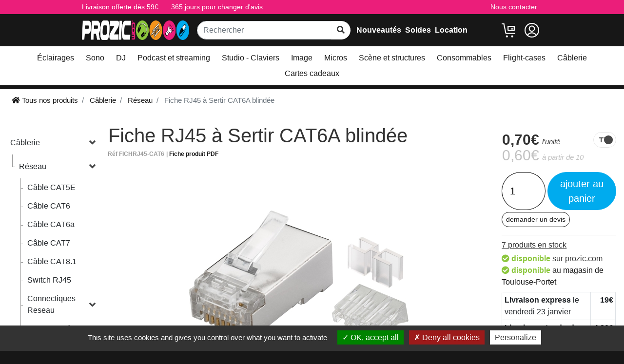

--- FILE ---
content_type: text/html; charset=UTF-8
request_url: https://www.prozic.com/www2/info_promo_FICHRJ45-CAT6_cable-connectique-reseau-informatique.html
body_size: 16091
content:

<!doctype html>
<html lang="fr" >
<head>
    <title>Fiche RJ45 à Sertir CAT6A blindée | prozic.com</title>
    

<meta charset="UTF-8" >
<link href="https://plus.google.com/+prozic" rel="publisher"/>
<link rel="canonical" href="https://www.prozic.com/www2/info_promo_FICHRJ45-CAT6_fiches-RJ45.html"/><meta property="og:image" content="https://www.prozic.com/www2/media/F/I/FICHRJ45-CAT6-558215.jpeg" /><meta name="viewport" content="width=device-width, initial-scale=1.0">
<meta http-equiv="content-type" content="text/html; charset=UTF-8"/>
<meta name="google-site-verification" content="wMkQDfkHzloMez_Cq1ZyHBbYmKyLGMZdDuv450QWn94"/>
<meta name="description" content="Prozic : Fiche RJ45 à Sertir CAT6A blindée Réseau"/>
<meta name="keywords" content=", prozic, lampe, ampoule, eclairage, Lampe ampoule, sonorisation"/>
<meta name="viewport" content="width=device-width, initial-scale=1">
<link rel="stylesheet" type="text/css" href="https://www.prozic.com/www2/skin/build/css/app.min.css?v=1.1.44"/>
<script>
    window.dataLayer = window.dataLayer || [];
</script>

<!-- Google Tag Manager -->
<script>(function (w, d, s, l, i) {
        w[l] = w[l] || [];
        w[l].push({
            'gtm.start':
                new Date().getTime(), event: 'gtm.js'
        });
        var f = d.getElementsByTagName(s)[0],
            j = d.createElement(s), dl = l != 'dataLayer' ? '&l=' + l : '';
        j.async = true;
        j.src =
            'https://www.googletagmanager.com/gtm.js?id=' + i + dl;
        f.parentNode.insertBefore(j, f);
    })(window, document, 'script', 'dataLayer', 'GTM-KJ3BK3');</script>
<!-- End Google Tag Manager -->

<script type="text/javascript" src="https://www.prozic.com/www2/skin/build/js/app.min.js?v=1.1.44"></script>

<!-- favicon -->
<!-- For iPad -->
<link rel="apple-touch-icon" type="image/png" sizes="167x167" href="https://www.prozic.com/www2/skin/img/favicon/favicon-167x167.png">
<!-- For iPhone -->
<link rel="apple-touch-icon" type="image/png" sizes="180x180" href="https://www.prozic.com/www2/skin/img/favicon/favicon-180x180.png">
<!-- For Android -->
<link rel="icon" type="image/png" sizes="48x48" href="https://www.prozic.com/www2/skin/img/favicon/favicon-48x48.png">
<link rel="icon" type="image/png" sizes="192x192" href="https://www.prozic.com/www2/skin/img/favicon/favicon-192x192.png">
<link rel="icon" type="image/svg+xml" href="https://www.prozic.com/www2/skin/img/favicon/favicon.svg">
<link rel="manifest" href="https://www.prozic.com/www2/skin/img/favicon/site.webmanifest">
<link rel="mask-icon" href="https://www.prozic.com/www2/skin/img/favicon/safari-pinned-tab.svg" color="#5bbad5">

<link rel="apple-touch-icon" sizes="128x128" href="https://www.prozic.com/www2/skin/img/favicon/favicon-shortcut.png">

<meta name="msapplication-TileColor" content="#2b5797">
<meta name="msapplication-config" content="https://www.prozic.com/www2/skin/img/favicon/browserconfig.xml">
<meta name="theme-color" content="#ffffff"><link rel="stylesheet" href="https://cdn.jsdelivr.net/npm/@alma/widgets@3.x/dist/widgets.min.css" />
    <script src="https://cdn.jsdelivr.net/npm/@alma/widgets@3.x/dist/widgets.umd.js"></script></head>
<body>

<!-- BEGIN: Google Trusted Stores -->
<script type="text/javascript">
    var gts = gts || [];

    gts.push(["id", "638002"]);
    gts.push(["badge_position", "BOTTOM_RIGHT"]);
    gts.push(["locale", "fr_FR"]);
    gts.push(["google_base_offer_id", "3660986"]);
    gts.push(["google_base_subaccount_id", "6732656"]);
    gts.push(["google_base_country", "FR"]);
    gts.push(["google_base_language", "fr"]);

    (function() {
        var gts = document.createElement("script");
        gts.type = "text/javascript";
        gts.async = true;
        gts.src = "https://www.googlecommerce.com/trustedstores/api/js";
        var s = document.getElementsByTagName("script")[0];
        s.parentNode.insertBefore(gts, s);
    })();
</script>
<!-- END: Google Trusted Stores -->

<!-- Google Tag Manager (noscript) -->
<noscript><iframe src="https://www.googletagmanager.com/ns.html?id=GTM-KJ3BK3"
                  height="0" width="0" style="display:none;visibility:hidden"></iframe></noscript>
<!-- End Google Tag Manager (noscript) -->



<div class="d-none d-md-block" style="background: #eb1e7a">
    <div class="container">
        <div class="row ">
            <div class="col-6">
                <div id="pre-header" class="mt-1 mb-1 text-light">
                    <div class="d-flex">
                        <div class="pre-header-link pr-3">
                            <a href="https://www.prozic.com/www2/conditions-de-vente.html#6">
                                Livraison offerte dès 59€
                            </a>
                        </div>
                        <div class="pre-header-link">
                            <a href="https://www.prozic.com/www2/conditions-de-vente.html#7">
                                365 jours pour changer d'avis
                            </a>
                        </div>
                    </div>
                </div>
            </div>
            <div class="col-6">
                <div id="pre-header" class="mt-1 mb-1 text-light">
                    <div class="d-flex justify-content-end">
                        <div class="pre-header-link">
                        <span onclick="contactPopup('null')" style="cursor: pointer">
                            Nous contacter
                        </span>
                        </div>
                    </div>
                </div>
            </div>
        </div>
    </div>
</div>

<div id="header" style="padding: 5px 0">
    <div class="container">
        <div class="row no-gutters d-flex align-items-center mt-lg-2 mb-lg-2 pl-2 pl-lg-0">
            <div id="menu-button" class="col-1 mr-0 d-lg-none menu-button">
                <img src="https://www.prozic.com/www2/skin/img/icons/menu.svg"
                     style="filter: invert(1)" alt="Menu" height="30px" width="30px">
            </div>

            <div class="col-5 col-lg-3 d-flex align-items-center">
                <a href="https://www.prozic.com/www2/" id="logo" class="d-none d-xl-block logo mr-3"
                   style="text-decoration: none">
                    <img alt="Prozic" height="40px" width="337px" class="lazy"
                         src="https://www.prozic.com/www2/skin/img/background/all-inline-coloured-white.png"
                    />
                </a>
                <a href="https://www.prozic.com/www2/" id="logo" class="d-xl-none logo mr-3"
                   style="text-decoration: none">
                    <img alt="Prozic" height="30px" width="120px" class="lazy"
                         src="https://www.prozic.com/www2/skin/img/background/prozic-coloured-white.png"
                    />
                </a>
            </div>

            <div class="col-4 d-none d-md-block">
                <div id="recherche-form-header" class="d-none d-lg-block" style="width: 100%">
                    <form method="get" action="https://www.prozic.com/www2/achat" class="search mb-0"
                          data-search="https://www.prozic.com/www2/achat">
                        <div class="autocomplete">
                            <div class="input-group">
                                <input id="input-search-header" class="form-control" type="text" name="recherche"
                                       placeholder="Rechercher"
                                       value=""
                                       autocomplete="off" aria-describedby="btn-search-header"/>
                                <div class="input-group-append">
                                    <button id="btn-search-header" type="submit" class="btn btn-light" aria-label="rechercher sur tout le site" name="search">
                                        <i style="color: #333" class="fas fa-search"></i>
                                    </button>
                                </div>
                            </div>

                            <div class="row no-gutters autocomplete-items w-100">
                                <div class="row no-gutters d-flex w-100">
                                    <div class="col-5 autocomplete-categories d-none"></div>
                                    <div class="col-7 autocomplete-products d-none"></div>
                                </div>
                                <div class="col-12 autocomplete-all d-none"></div>
                            </div>
                        </div>
                    </form>
                </div>
            </div>

            <div class="col-3 special-category text-left d-none d-xl-block">
                <div class="pl-3 d-flex justify-content-around">
                    <a class="mr-2" title="Nouveautés"
                       href="https://www.prozic.com/www2/commande_promo_ampoule_NOUVEAUTES_Stock%20DESC.html">Nouveautés</a>
                    <a class="mr-2" title="Promos en cours"
                       href="https://www.prozic.com/www2/commande_promo_ampoule_SOLDES_Stock%20DESC.html?discount=seasonalDiscounts">
                        Soldes</a>
                    <a href="https://location.prozic.com/" target="_blank">Location</a>
                </div>
            </div>

            <div class="col-6 col-lg-2 text-right">
                <a href="https://location.prozic.com/" target="_blank" class="d-md-none" title="Espace location">
                    <img style="filter: invert(1); height: 30px; width: 30px"
                         src="https://www.prozic.com/www2/skin/img/icons/loc-icon.svg" alt="Location"/>
                </a>
                <a id="top-cart" title="Panier" class="ml-2"
                   href="https://www.prozic.com/www2/chariot.html"
                   rel="nofollow">
                                        <img src="https://www.prozic.com/www2/skin/img/icons/shopping-cart.svg"
                         style="width: 30px; height: 30px; filter: invert(1)" alt="Panier">
                </a>

                <button class="ml-2 account_btn" data-toggle="popover" data-placement="bottom" data-html="true"
                        name="Espace client·e">
                    <img src="https://www.prozic.com/www2/skin/img/icons/user.svg" alt="Espace client·e"
                         style="width: 30px; height: 30px; filter: invert(1)">
                </button>

                <span class="ml-2 menu-button d-inline d-lg-none">
                    <img src="https://www.prozic.com/www2/skin/img/icons/magnifying-glass.svg"
                         style="height: 30px; width: 30px; filter: invert(1)" alt="Rechercher sur le site">
                </span>
            </div>
        </div>
    </div>
</div>

<div id="subnav-top" class="bg-white py-lg-2 mb-2 ">
    <div class="container-fluid mb-0">
        <div class="d-none d-lg-block" style="padding: 0 50px">
            <div class="menu d-flex justify-content-center flex-wrap">
                                    <div class="text-center" style="margin: 4px 0">
                        <a href="https://www.prozic.com/www2/commande_promo_ampoule_eclairages-et-dmx-512_Stock%20DESC.html" class="root-category" style="white-space: nowrap">
                            Éclairages                        </a>
                    </div>
                                    <div class="text-center" style="margin: 4px 0">
                        <a href="https://www.prozic.com/www2/commande_promo_ampoule_sono-et-audio_Stock%20DESC.html" class="root-category" style="white-space: nowrap">
                            Sono                        </a>
                    </div>
                                    <div class="text-center" style="margin: 4px 0">
                        <a href="https://www.prozic.com/www2/commande_promo_ampoule_materiel-dj_Stock%20DESC.html" class="root-category" style="white-space: nowrap">
                            DJ                        </a>
                    </div>
                                    <div class="text-center" style="margin: 4px 0">
                        <a href="https://www.prozic.com/www2/commande_promo_ampoule_radio-et-podcast_Stock%20DESC.html" class="root-category" style="white-space: nowrap">
                            Podcast et streaming                        </a>
                    </div>
                                    <div class="text-center" style="margin: 4px 0">
                        <a href="https://www.prozic.com/www2/commande_promo_ampoule_home-studio-mao_Stock%20DESC.html" class="root-category" style="white-space: nowrap">
                            Studio - Claviers                        </a>
                    </div>
                                    <div class="text-center" style="margin: 4px 0">
                        <a href="https://www.prozic.com/www2/commande_promo_ampoule_Video_Stock%20DESC.html" class="root-category" style="white-space: nowrap">
                            Image                        </a>
                    </div>
                                    <div class="text-center" style="margin: 4px 0">
                        <a href="https://www.prozic.com/www2/commande_promo_ampoule_System-micro_Stock%20DESC.html" class="root-category" style="white-space: nowrap">
                            Micros                        </a>
                    </div>
                                    <div class="text-center" style="margin: 4px 0">
                        <a href="https://www.prozic.com/www2/commande_promo_ampoule_scene-accssoires_Stock%20DESC.html" class="root-category" style="white-space: nowrap">
                            Scène et structures                        </a>
                    </div>
                                    <div class="text-center" style="margin: 4px 0">
                        <a href="https://www.prozic.com/www2/commande_promo_ampoule_consommables-sceniques_Stock%20DESC.html" class="root-category" style="white-space: nowrap">
                            Consommables                        </a>
                    </div>
                                    <div class="text-center" style="margin: 4px 0">
                        <a href="https://www.prozic.com/www2/commande_promo_ampoule_flight-case-et-housses_Stock%20DESC.html" class="root-category" style="white-space: nowrap">
                            Flight-cases                        </a>
                    </div>
                                    <div class="text-center" style="margin: 4px 0">
                        <a href="https://www.prozic.com/www2/commande_promo_ampoule_cables-et-connectiques_Stock%20DESC.html" class="root-category" style="white-space: nowrap">
                            Câblerie                        </a>
                    </div>
                                    <div class="text-center" style="margin: 4px 0">
                        <a href="https://www.prozic.com/www2/commande_promo_ampoule_carte-cadeau_Stock%20DESC.html" class="root-category" style="white-space: nowrap">
                            Cartes cadeaux                        </a>
                    </div>
                            </div>
        </div>
    </div>
</div>

<div id="account_pop" style="display: none">
    <div id="account_content">
        <div class="p-2">
                            <h5>Connexion à l'espace client</h5>
                <form id="loginForm" action="https://www.prozic.com/www2/espaceclient.html" method="post">
                    <div class="form-row">
                        <input class="form-control form-control-sm login" type="text" name="mail" placeholder="E-Mail">
                    </div>
                    <div class="form-row">
                        <input class="form-control form-control-sm login" type="password" name="password"
                               placeholder="Mot de passe">
                    </div>
                                            <input type="hidden" name="redirect" value="/www2/info_promo_FICHRJ45-CAT6_cable-connectique-reseau-informatique.html">
                                        <div class="form-row">
                        <button class="btn btn-primary" type="submit">OK</button>
                    </div>
                </form>
                <p class="text-center">
                    <a href="https://www.prozic.com/www2/inscription.html">Inscription</a>
                    -
                    <a href="https://www.prozic.com/www2/mot-de-pass-perdu.html">Mot de passe perdu ?</a>
                </p>
                    </div>
    </div>
</div>

<script type="text/javascript">
    $(document).ready(function () {
        $('.account_btn').popover({
            content: $('#account_pop > #account_content'),
            trigger: 'manual',
        }).on('click', function (e) {
            $(this).popover('toggle');
        });


        $('#loginForm').validate({
            rules: {
                mail: {
                    required: true,
                    email: true
                },
                password: "required"
            }, highlight: function (element) {
                $(element).closest('.control-group').removeClass('success').addClass('error');
            }, success: function (element) {
                element
                    .closest('.control-group').removeClass('error').addClass('success');
                element.remove()
            }, errorPlacement: function (error, element) {
                error.appendTo(element.parent(".controls"));
            },
            errorElement: "span",
            errorClass: 'label label-important'
        });

        $(document).on('click', function (event) {
            if ($(document).find('.popover #account_content').length > 0) {
                if (!$(event.target).closest('.popover #account_content').length && !$(event.target).closest('.account_btn').length) {
                    $('.account_btn').popover('hide');
                }
            }
        });
    });

</script>

<div class="bg-white">
    <div class="container-fluid mb-0">
                    
<nav id="ariane" aria-label="breadcrumb" class="d-none d-lg-block">
    <ol class="breadcrumb bg-white" itemscope itemtype="https://schema.org/BreadcrumbList">
        <li itemprop="itemListElement" itemscope itemtype="https://schema.org/ListItem" class="breadcrumb-item">
            <a itemprop="item" content="https://www.prozic.com/www2/"
               href="https://www.prozic.com/www2/" title="Prozic">
                <i class="fas fa-home"></i> Tous nos produits
                <meta itemprop="name" content="Accueil"/>
            </a>
            <meta itemprop="position" content="1"/>
            <ul>
                                    <li>
                        <a href="https://www.prozic.com/www2/commande_promo_ampoule_eclairages-et-dmx-512_Stock%20DESC.html"
                           title="Éclairages">
                            Éclairages                        </a>
                    </li>
                                    <li>
                        <a href="https://www.prozic.com/www2/commande_promo_ampoule_sono-et-audio_Stock%20DESC.html"
                           title="Sono">
                            Sono                        </a>
                    </li>
                                    <li>
                        <a href="https://www.prozic.com/www2/commande_promo_ampoule_materiel-dj_Stock%20DESC.html"
                           title="DJ">
                            DJ                        </a>
                    </li>
                                    <li>
                        <a href="https://www.prozic.com/www2/commande_promo_ampoule_radio-et-podcast_Stock%20DESC.html"
                           title="Podcast et streaming">
                            Podcast et streaming                        </a>
                    </li>
                                    <li>
                        <a href="https://www.prozic.com/www2/commande_promo_ampoule_home-studio-mao_Stock%20DESC.html"
                           title="Studio - Claviers">
                            Studio - Claviers                        </a>
                    </li>
                                    <li>
                        <a href="https://www.prozic.com/www2/commande_promo_ampoule_Video_Stock%20DESC.html"
                           title="Image">
                            Image                        </a>
                    </li>
                                    <li>
                        <a href="https://www.prozic.com/www2/commande_promo_ampoule_System-micro_Stock%20DESC.html"
                           title="Micros">
                            Micros                        </a>
                    </li>
                                    <li>
                        <a href="https://www.prozic.com/www2/commande_promo_ampoule_scene-accssoires_Stock%20DESC.html"
                           title="Scène et structures">
                            Scène et structures                        </a>
                    </li>
                                    <li>
                        <a href="https://www.prozic.com/www2/commande_promo_ampoule_consommables-sceniques_Stock%20DESC.html"
                           title="Consommables">
                            Consommables                        </a>
                    </li>
                                    <li>
                        <a href="https://www.prozic.com/www2/commande_promo_ampoule_flight-case-et-housses_Stock%20DESC.html"
                           title="Flight-cases">
                            Flight-cases                        </a>
                    </li>
                                    <li>
                        <a href="https://www.prozic.com/www2/commande_promo_ampoule_cables-et-connectiques_Stock%20DESC.html"
                           title="Câblerie">
                            Câblerie                        </a>
                    </li>
                                    <li>
                        <a href="https://www.prozic.com/www2/commande_promo_ampoule_carte-cadeau_Stock%20DESC.html"
                           title="Cartes cadeaux">
                            Cartes cadeaux                        </a>
                    </li>
                            </ul>
        </li>

                                    <li itemprop="itemListElement" itemscope itemtype="https://schema.org/ListItem"
                    class="breadcrumb-item">
                    <a itemprop="item" content="https://www.prozic.com/www2/commande_promo_ampoule_cables-et-connectiques_Stock%20DESC.html"
                       href="https://www.prozic.com/www2/commande_promo_ampoule_cables-et-connectiques_Stock%20DESC.html"
                       title="Câblerie">
                        <span itemprop="name">Câblerie</span>
                    </a>
                    <meta itemprop="position" content="2"/>
                    <ul>
                                                    <li>
                                <a href="https://www.prozic.com/www2/commande_promo_ampoule_cable-connectique-audio_Stock%20DESC.html"
                                   title="Audio">
                                    Audio                                </a>
                            </li>
                                                    <li>
                                <a href="https://www.prozic.com/www2/commande_promo_ampoule_cable-connectiques-eclairage_Stock%20DESC.html"
                                   title="Eclairage">
                                    Eclairage                                </a>
                            </li>
                                                    <li>
                                <a href="https://www.prozic.com/www2/commande_promo_ampoule_cable-connectique-video_Stock%20DESC.html"
                                   title="Video">
                                    Video                                </a>
                            </li>
                                                    <li>
                                <a href="https://www.prozic.com/www2/commande_promo_ampoule_cable-connectique-reseau-informatique_Stock%20DESC.html"
                                   title="Réseau">
                                    Réseau                                </a>
                            </li>
                                                    <li>
                                <a href="https://www.prozic.com/www2/commande_promo_ampoule_cable-connectique-informatique_Stock%20DESC.html"
                                   title="Informatique">
                                    Informatique                                </a>
                            </li>
                                                    <li>
                                <a href="https://www.prozic.com/www2/commande_promo_ampoule_cable-connectique-alim_Stock%20DESC.html"
                                   title="Alimentation">
                                    Alimentation                                </a>
                            </li>
                                                    <li>
                                <a href="https://www.prozic.com/www2/commande_promo_ampoule_passage-cables_Stock%20DESC.html"
                                   title="Passage câbles">
                                    Passage câbles                                </a>
                            </li>
                                                    <li>
                                <a href="https://www.prozic.com/www2/commande_promo_ampoule_tourets_Stock%20DESC.html"
                                   title="Tourets">
                                    Tourets                                </a>
                            </li>
                                                    <li>
                                <a href="https://www.prozic.com/www2/commande_promo_ampoule_Testeur-de-Cables_Stock%20DESC.html"
                                   title="Testeur de Cables">
                                    Testeur de Cables                                </a>
                            </li>
                                                    <li>
                                <a href="https://www.prozic.com/www2/commande_promo_ampoule_cable-connectique-accessoire_Stock%20DESC.html"
                                   title="Accessoire Cablage">
                                    Accessoire Cablage                                </a>
                            </li>
                                                    <li>
                                <a href="https://www.prozic.com/www2/commande_promo_ampoule_colliers-et-attaches_Stock%20DESC.html"
                                   title="Colliers et attaches">
                                    Colliers et attaches                                </a>
                            </li>
                                                    <li>
                                <a href="https://www.prozic.com/www2/commande_promo_ampoule_neutrik_Stock%20DESC.html"
                                   title="Neutrik">
                                    Neutrik                                </a>
                            </li>
                                            </ul>
                </li>
                            <li itemprop="itemListElement" itemscope itemtype="https://schema.org/ListItem"
                    class="breadcrumb-item">
                    <a itemprop="item" content="https://www.prozic.com/www2/commande_promo_ampoule_cable-connectique-reseau-informatique_Stock%20DESC.html"
                       href="https://www.prozic.com/www2/commande_promo_ampoule_cable-connectique-reseau-informatique_Stock%20DESC.html"
                       title="Réseau">
                        <span itemprop="name">Réseau</span>
                    </a>
                    <meta itemprop="position" content="3"/>
                    <ul>
                                                    <li>
                                <a href="https://www.prozic.com/www2/commande_promo_ampoule_cable-rj45-cat5e_Stock%20DESC.html"
                                   title="Câble CAT5E">
                                    Câble CAT5E                                </a>
                            </li>
                                                    <li>
                                <a href="https://www.prozic.com/www2/commande_promo_ampoule_cables-RJ45-CAT6_Stock%20DESC.html"
                                   title="Câble CAT6">
                                    Câble CAT6                                </a>
                            </li>
                                                    <li>
                                <a href="https://www.prozic.com/www2/commande_promo_ampoule_cables-cat6a_Stock%20DESC.html"
                                   title="Câble CAT6a">
                                    Câble CAT6a                                </a>
                            </li>
                                                    <li>
                                <a href="https://www.prozic.com/www2/commande_promo_ampoule_cables-cat7_Stock%20DESC.html"
                                   title="Câble CAT7">
                                    Câble CAT7                                </a>
                            </li>
                                                    <li>
                                <a href="https://www.prozic.com/www2/commande_promo_ampoule_Cables-cat81_Stock%20DESC.html"
                                   title="Câble CAT8.1">
                                    Câble CAT8.1                                </a>
                            </li>
                                                    <li>
                                <a href="https://www.prozic.com/www2/commande_promo_ampoule_switch-RJ45_Stock%20DESC.html"
                                   title="Switch RJ45">
                                    Switch RJ45                                </a>
                            </li>
                                                    <li>
                                <a href="https://www.prozic.com/www2/commande_promo_ampoule_Connectiques-Reseau_Stock%20DESC.html"
                                   title="Connectiques Reseau">
                                    Connectiques Reseau                                </a>
                            </li>
                                                    <li>
                                <a href="https://www.prozic.com/www2/commande_promo_ampoule_cables-ethercon_Stock%20DESC.html"
                                   title="Ethercon">
                                    Ethercon                                </a>
                            </li>
                                                    <li>
                                <a href="https://www.prozic.com/www2/commande_promo_ampoule_Cable-Metre-reseau_Stock%20DESC.html"
                                   title="Cable au Mètre Reseau">
                                    Cable au Mètre Reseau                                </a>
                            </li>
                                            </ul>
                </li>
            
            <li itemprop="itemListElement" itemscope itemtype="https://schema.org/ListItem"
                class="breadcrumb-item active" aria-current="page">
                <span itemprop="name">Fiche RJ45 à Sertir CAT6A blindée</span>
                <meta itemprop="position" content="4"/>
            </li>
            </ol>
</nav>        
        <div class="row pt-lg-2">
            <div class="col-2">
                <div id="col-left" class="p-0">
    <div id="boutique" class="bg-white mb-lg-3"
    >
    <div id="recherche-form" class="d-lg-none px-3">
        <form method="get" action="https://www.prozic.com/www2/achat" class="search"
              data-search="https://www.prozic.com/www2/achat">
            <div class="autocomplete">
                <div class="input-group">
                    <input id="input-search" class="form-control" type="text" name="recherche"
                           placeholder="Rechercher"
                           autocomplete="off"/>
                    <div class="input-group-append">
                        <button id="btn-search" type="submit" class="btn btn-dark" name="search"><i
                                    class="fas fa-search"></i>
                        </button>
                    </div>
                </div>
                <div class="autocomplete-items">
                    <div class="row autocomplete-flex">
                        <div class="col-12 col-md-5 autocomplete-categories d-none"></div>
                        <div class="col-12 col-md-7 autocomplete-products d-none"></div>
                    </div>
                    <div class="row no-gutters autocomplete-all d-none"></div>
                </div>
            </div>
        </form>
    </div>

    <div class="accordion" id="accordion-facets">
                    <hr class="d-lg-none"/>

            <div class="d-lg-none">
                <a class="btn" href="https://www.prozic.com/www2/">Accueil <i class="fas fa-home"></i></a>
            </div>

            
            <div class="pl-3 pl-lg-0">
                                                                                    
<div class="accordion">
    <div class="d-flex justify-content-between align-items-center position-relative first-child has-children">
                <a class="btn" href="https://www.prozic.com/www2/commande_promo_ampoule_cables-et-connectiques_Stock%20DESC.html">Câblerie</a>

                    <button class="btn collapsed" type="button" data-toggle="collapse" aria-expanded="true"
                    data-target="#acc--Câblerie"
                    aria-controls="acc--Câblerie">
            </button>
            </div>

    <div class="collapse show" data-parent="" id="acc--Câblerie">
        <div class="accordion">
                            
                
<div class="accordion">
    <div class="d-flex justify-content-between align-items-center position-relative sub-category has-children">
                    <div class="half-border"></div>
            <p class="m-0 dash">-</p>
                <a class="btn" href="https://www.prozic.com/www2/commande_promo_ampoule_cable-connectique-reseau-informatique_Stock%20DESC.html">Réseau</a>

                    <button class="btn collapsed" type="button" data-toggle="collapse" aria-expanded="true"
                    data-target="#acc--Réseau"
                    aria-controls="acc--Réseau">
            </button>
            </div>

    <div class="collapse show" data-parent="" id="acc--Réseau">
        <div class="accordion">
                            
                                    <div class="accordion" id="accordion-facets">
                                                                            
    <div class="sub-category">
                    <div class="half-border"></div>
            <p class="m-0 dash">-</p>
                <a class="btn" title="Câble CAT5E" href="https://www.prozic.com/www2/commande_promo_ampoule_cable-rj45-cat5e_Stock%20DESC.html">Câble CAT5E</a>
    </div>
                                                    
    <div class="sub-category">
                    <div class="half-border"></div>
            <p class="m-0 dash">-</p>
                <a class="btn" title="Câble CAT6" href="https://www.prozic.com/www2/commande_promo_ampoule_cables-RJ45-CAT6_Stock%20DESC.html">Câble CAT6</a>
    </div>
                                                    
    <div class="sub-category">
                    <div class="half-border"></div>
            <p class="m-0 dash">-</p>
                <a class="btn" title="Câble CAT6a" href="https://www.prozic.com/www2/commande_promo_ampoule_cables-cat6a_Stock%20DESC.html">Câble CAT6a</a>
    </div>
                                                    
    <div class="sub-category">
                    <div class="half-border"></div>
            <p class="m-0 dash">-</p>
                <a class="btn" title="Câble CAT7" href="https://www.prozic.com/www2/commande_promo_ampoule_cables-cat7_Stock%20DESC.html">Câble CAT7</a>
    </div>
                                                    
    <div class="sub-category">
                    <div class="half-border"></div>
            <p class="m-0 dash">-</p>
                <a class="btn" title="Câble CAT8.1" href="https://www.prozic.com/www2/commande_promo_ampoule_Cables-cat81_Stock%20DESC.html">Câble CAT8.1</a>
    </div>
                                                    
    <div class="sub-category">
                    <div class="half-border"></div>
            <p class="m-0 dash">-</p>
                <a class="btn" title="Switch RJ45" href="https://www.prozic.com/www2/commande_promo_ampoule_switch-RJ45_Stock%20DESC.html">Switch RJ45</a>
    </div>
                                                    
    <div class="sub-category has-children">
                    <div class="half-border"></div>
            <p class="m-0 dash">-</p>
                <a class="btn" href="https://www.prozic.com/www2/commande_promo_ampoule_Connectiques-Reseau_Stock%20DESC.html">Connectiques Reseau</a>

        <button data-target="#acc-ConnectiquesReseau" type="button" data-toggle="collapse" aria-expanded="false"
                class="btn collapsed load-sub-categories" data-id="1639"
                aria-controls="acc-ConnectiquesReseau" style="max-width: 10%">
        </button>
    </div>
    <div class="collapse" id="acc-ConnectiquesReseau"></div>
                                                    
    <div class="sub-category">
                    <div class="half-border"></div>
            <p class="m-0 dash">-</p>
                <a class="btn" title="Cable au Mètre Reseau" href="https://www.prozic.com/www2/commande_promo_ampoule_Cable-Metre-reseau_Stock%20DESC.html">Cable au Mètre Reseau</a>
    </div>
                                                    
    <div class="sub-category">
                    <div class="half-border"></div>
            <p class="m-0 dash">-</p>
                <a class="btn" title="Ethercon" href="https://www.prozic.com/www2/commande_promo_ampoule_cables-ethercon_Stock%20DESC.html">Ethercon</a>
    </div>
                                            </div>
                                    </div>
    </div>
</div>                    </div>
    </div>
</div>                                                </div>
            </div>

    
    <div class="d-lg-none text-center mb-3">
        <hr>
        <button class="btn" onclick="contactPopup('null')">
            <i class="fas fa-phone" style="color: #333; font-size: 2.5em"></i>
        </button>
        <a class="btn" target="_blank" href="https://www.facebook.com/pages/Prozic/104361786292884">
            <i class="fab fa-facebook-f fa-3x" style="color: #3c64a6"></i>
        </a>
        <a class="btn" target="_blank" href="https://www.instagram.com/prozic_shop/">
            <i class="fab fa-instagram fa-3x" style="color: #e70069"></i>
        </a>
    </div>
</div></div>            </div>

            <div class="col-12 col-lg-10">
                
<input type="hidden" name="stock" value="7">
<input type="hidden" name="url" value="cable-connectique-reseau-informatique"/>
<input type="hidden" name="productID" value="23603"/>
<input type="hidden" name="produit_customer_taxe" value="TTC">

<style>
    @media (max-width: 991px) {
        #product .slider-for {
            height: 180px;
        }

        #product img.product-image {
            max-width: 180px;
        }
    }
</style>

<script>
    var prixQte = {};
</script>

<script>
    dataLayer.push({ecommerce: null});  // Clear the previous ecommerce object.
    dataLayer.push({
        event: "view_item",
        ecommerce: {
            currency: "EUR",
            value: 0.7,
            items: [
                {
                    item_id: "FICHRJ45-CAT6",
                    item_name: "",
                    price: 0.7,
                    quantity: 1,
                }
            ]
        }
    });
</script>

    <script>
        prixQte[1] = 0.58;
    </script>
    <script>
        prixQte[10] = 0.5;
    </script>

<div id="product">
    <div class="d-md-none mb-1 ">
        
    <a class="btn p-0" title="Réseau"
       href="https://www.prozic.com/www2/commande_promo_ampoule_cable-connectique-reseau-informatique_Stock%20DESC.html">
        <i class="fas fa-caret-left"></i> <strong>Réseau</strong>
    </a>
    </div>

    <div class="row">
        <div class="col-lg-8 col-xl-9">
            <div class="h-100 pb-3">
                
<table class="w-100">
    <tr>
        <td class="align-top">
            <h1 style="margin: 0">Fiche RJ45 à Sertir CAT6A blindée</h1>
        </td>
        <td class="align-top">
                    </td>
    </tr>
</table>


<span class="ref">FICHRJ45-CAT6</span>
<span style="font-size: .75rem; font-weight: 600; opacity: .5;"> | </span>
<a class="small" style="font-size: .75rem; font-weight: 600;" rel="nofollow" target="_blank"
   title="Voir la fiche produit au format PDF"
   href="https://www.prozic.com/www2/produits/pdf/FICHRJ45-CAT6">
    Fiche produit PDF
</a>
                
<style>
    .h-100:not(:first-child), .slider-cell:not(:first-child) {
        display: none;
    }

    @media screen and (max-width: 991px) {
        .slider-for {
            height: 180px;
        }
        .slider-cell > div {
            height: 100px;
        }
        .product-image {
            min-width: 50px;
            min-height: 50px;
        }
    }

    @media screen and (min-width: 992px) {
        .slider-for {
            height: 450px;
        }
        .slider-cell > div {
            height: 180px;
        }
        .product-image {
            min-width: 50px;
            min-height: 50px;
        }
    }
</style>

<div class="position-relative">
    <div class="bg-white p-3 mb-0 mb-lg-3">
        <div class="slider-for d-flex align-items-center">
                                        <div class="h-100">
                    <a class="thumbnail p-0" rel="ligthbox" data-fancybox="gallery"
                       title="Image principale du produit Fiche RJ45 à Sertir CAT6A blindée"
                       href="https://www.prozic.com/www2/media/F/I/FICHRJ45-CAT6-558215.jpeg">
                                                    <img class="img-pr product-image"
                                 src="https://www.prozic.com/www2/var/cache/450x450/F/I/FICHRJ45-CAT6-558215.jpeg"
                                 srcset="https://www.prozic.com/www2/var/cache/180x180/F/I/FICHRJ45-CAT6-558215.jpeg 180w,
                                 https://www.prozic.com/www2/var/cache/450x450/F/I/FICHRJ45-CAT6-558215.jpeg 450w"
                                 sizes="(max-width: 991px) 180px, 450px"
                                 alt="Image principale du produit Fiche RJ45 à Sertir CAT6A blindée"
                                 decoding="async"
                            />
                                            </a>
                </div>
                            <div class="h-100">
                    <a class="thumbnail p-0" rel="ligthbox" data-fancybox="gallery"
                       title="Image secondaire du produit Fiche RJ45 à Sertir CAT6A blindée"
                       href="https://www.prozic.com/www2/media/F/I/FICHRJ45-CAT6-558216.jpeg">
                                                    <img class="img-pr product-image"
                                 src="https://www.prozic.com/www2/var/cache/450x450/F/I/FICHRJ45-CAT6-558216.jpeg"
                                 srcset="https://www.prozic.com/www2/var/cache/180x180/F/I/FICHRJ45-CAT6-558216.jpeg 180w,
                                 https://www.prozic.com/www2/var/cache/450x450/F/I/FICHRJ45-CAT6-558216.jpeg 450w"
                                 sizes="(max-width: 991px) 180px, 450px"
                                 alt="Image secondaire du produit Fiche RJ45 à Sertir CAT6A blindée"
                                 decoding="async"
                            />
                                            </a>
                </div>
            
                    </div>
    </div>

    <div class="py-0 px-4 mb-0 mb-lg-3">
                    <div class="slider-nav">
                                    <div class="slider-cell">
                        <div class="d-flex align-items-center">
                                                            <img style="margin: 0 auto;"
                                     src="https://www.prozic.com/www2/var/cache/180x180/F/I/FICHRJ45-CAT6-558215.jpeg"
                                     alt="Fiche RJ45 à Sertir CAT6A blindée"
                                />
                                                    </div>
                    </div>
                                    <div class="slider-cell">
                        <div class="d-flex align-items-center">
                                                            <img style="margin: 0 auto;"
                                     src="https://www.prozic.com/www2/var/cache/180x180/F/I/FICHRJ45-CAT6-558216.jpeg"
                                     alt="Fiche RJ45 à Sertir CAT6A blindée"
                                />
                                                    </div>
                    </div>
                
                            </div>
        
            </div>
</div>
                            </div>
        </div>

        <div class="col-lg-4 col-xl-3">
            <div class="h-100 pb-3 pb-lg-0">
                <div class="h-100 section">
                                            
<div class="row">
    <div id="product-prices" class="col">
        <div class="nav nav-tabs d-none">
            <a id="nav-ht-tab"
               class="nav-item nav-link "
               type="button" data-toggle="tab" href="#product-prices-ht"
               aria-controls="product-prices-ht"
               aria-selected="true"
            >
                Prix HT
            </a>
            <a id="nav-ttc-tab"
               class="nav-item nav-link "
               type="button" data-toggle="tab" href="#product-prices-ttc"
               aria-controls="product-prices-ttc"
               aria-selected="true"
            >
                Prix TTC
            </a>
        </div>
        <div class="tab-content">
            <div id="product-prices-ht" role="tabpanel" aria-labelledby="nav-ht-tab"
                 class="tab-pane fade pt-2 pb-2 ">
                                                            <table class="main-prices">
                                                            <tr id="qteHT1">
                                    <td class="price text-right active d-flex align-items-baseline ">
                                                                                    0,58€
                                        
                                                                            </td>

                                                                            <td class="description text-left align-bottom">
                                            <i>
                                                <span>&nbsp;l'unité</span>
                                            </i>
                                        </td>
                                                                    </tr>
                                                            <tr id="qteHT10">
                                    <td class="price text-right inactive d-flex align-items-baseline ">
                                                                                    0,50€
                                        
                                                                            </td>

                                                                            <td class="description text-left align-bottom">
                                            <i>
                                                <span>&nbsp;à partir de </span>
                                                <span class="seuil">10</span>
                                            </i>
                                        </td>
                                                                    </tr>
                                                    </table>
                                                </div>
            <div id="product-prices-ttc" role="tabpanel"
                 aria-labelledby="nav-ttc-tab"
                 class="tab-pane fade pt-2 pb-2 show active"
            >
                                                            <table class="main-prices" style="vertical-align: bottom">
                                                            <tr id="qteTTC1">
                                    <td class="price text-right active d-flex align-items-baseline">
                                                                                    0,70€
                                        
                                                                            </td>

                                                                            <td class="description text-left align-bottom">
                                            <i>
                                                <span>&nbsp;l'unité</span>
                                            </i>
                                        </td>
                                                                    </tr>
                                                            <tr id="qteTTC10">
                                    <td class="price text-right inactive d-flex align-items-baseline">
                                                                                    0,60€
                                        
                                                                            </td>

                                                                            <td class="description text-left align-bottom">
                                            <i>
                                                <span>&nbsp;à partir de </span>
                                                <span class="seuil">10</span>
                                            </i>
                                        </td>
                                                                    </tr>
                                                    </table>
                                                </div>
        </div>
    </div>

    <div class="col-3 py-2">
        <div class="d-flex justify-content-end">
            <div class="onoffswitch">
                <input type="checkbox" name="onoffswitch" class="onoffswitch-checkbox"
                       id="myonoffswitch"
                    checked>
                <label class="onoffswitch-label" for="myonoffswitch">
                    <span class="onoffswitch-inner"></span>
                    <span class="onoffswitch-switch"></span>
                </label>
            </div>
        </div>
    </div>
</div>

<script>
    $('#myonoffswitch').on('change', function () {
        if ($(this)[0].checked) {
            $('#nav-ttc-tab').tab('show');
        } else {
            $('#nav-ht-tab').tab('show');
        }
    })
</script>
                        <div style="margin-left: -8px; margin-bottom: 10px">
                                                            <div class="mb-2" id="alma-widget"></div>                                <script type="application/javascript">
    ;(function () {
        var widgets = Alma.Widgets.initialize('merchant_11mYWq7qXmPlA3ySUeCiiY6EIicN163R9V', Alma.ApiMode.LIVE)
        widgets.add(Alma.Widgets.PaymentPlans, {
            container: '#alma-widget',
            purchaseAmount: 70,
            locale: 'fr',
            hideIfNotEligible: true,
            // hideBorder: true,
            monochrome: false,
        })
    })()

    $('body').on('click', '.launch-alma-popup', function () {
        $('#alma-widget .alma-payment-plans-container').click()
    })
</script>
                                                                                                                    </div>
                    
                                            <div class="d-none d-lg-block">
                            
<form id="achat-form" action="https://www.prozic.com/www2/chariot.html" method="post">
    <input id="discount-price" type="hidden" value=""/>

            <div class="d-flex mb-1">
            <input name="quantite" class="quantite btn-lg mr-1" type="number" min="1" value="1"
                   id="qte_23603"
                   style="width: 90px; border-width: 1px; border-color: #171717"/>
            <button class="btn btn-lg btn-primary" form="achat-form"
                    onclick="addPanierPageAccueil(23603, ''); return false">
                <span class="d-none d-md-inline">ajouter au panier</span>
                <span class="d-md-none">au panier !</span>
            </button>
        </div>

        <button class="btn btn-sm btn-outline-secondary"
                onclick="addPanierPageAccueil(23603, ''); return false">
            <span class="d-none d-md-inline">demander un devis</span>
            <span class="d-md-none">Au devis !</span>
        </button>
    </form>

    <p id="stockOK" class="bg-warning mt-2" style="border-radius: 5px"></p>
                        </div>

                        <hr class="d-none d-lg-block mb-2">
                    
                    
    <div>
                    <p class="mb-1">
            <span style="text-decoration: underline">
            7&nbsp;produits            en stock</span>
            </p>
            <div id="affichageStockOK">
                <p class="m-0">
                    <b class="text-success"><i class="fas fa-check-circle"></i>&nbsp;disponible</b>
                    sur prozic.com<br>
                    <b class="text-success"><i class="fas fa-check-circle"></i>&nbsp;disponible</b>
                    au <a href="https://www.prozic.com/www2/magasin.html">magasin de Toulouse-Portet</a>
                </p>
            </div>

            <div id="affichageStockDelais" class="d-none">
                <p class="m-0">
                    <b class="text-warning"><i class="fas fa-exclamation-circle"></i>&nbsp;délais</b>
                    sur prozic.com<br>
                    <b class="text-warning"><i class="fas fa-exclamation-circle"></i>&nbsp;délais</b>
                    au <a href="https://www.prozic.com/www2/magasin.html">magasin de Toulouse-Portet</a>
                </p>
            </div>

                            <div class="card table-responsive mt-2">
                    <table class="table table-sm w-100 table-bordered mb-0">
                        <tr>
                            <td><b>Livraison express</b> le vendredi 23 janvier</td>
                            <td class="text-right"><b>
                                    19€</b></td>
                        </tr>
                        <tr>
                            <td><b>Livraison standard</b> entre le lundi 26 janvier et le mardi 27 janvier</td>
                            <td class="text-right">
                                <b>4,80€</b>
                            </td>
                        </tr>
                    </table>
                </div>
                                </div>

    <div>
            </div>


                    
                    <div class="mt-3 p-1" style="border-radius: 5px; border: 1px solid rgba(0,0,0,.1)">
                        <table>
                            <tr>
                                <td class="pb-1 pb-md-2 text-center"><i class="fas fa-lock"></i></td>
                                <td class="pb-1 pb-md-2">Paiement sécurisé</td>
                            </tr>
                            <tr>
                                <td class="pb-1 pb-md-2 text-center"><i class="fas fa-sync"></i></td>
                                <td class="pb-1 pb-md-2">
                                    <a href="https://www.prozic.com/www2/conditions-de-vente.html#7">
                                        365 jours pour changer d'avis
                                    </a>
                                </td>
                            </tr>
                                                                <tr class="launch-alma-popup" style="cursor: pointer">
        <td class="pb-1 pb-md-2 text-center">
            <img height="17px" width="auto" class="mb-1" alt="logo alma"
                 src="https://www.prozic.com/www2/skin/img/icons/alma-small.svg"/>
        </td>
        <td class="pb-1 pb-md-2"> Payez en 2, 3 ou 4 fois
            <span id="safedebit-message" class="d-inline"> dès 50€ </span>
            avec Alma
        </td>
    </tr>
                                                                                        <tr>
                                <td class="text-center"><i class="fas fa-truck"></i></td>
                                <td>Livraison offerte dès 59€ d'achats</td>
                            </tr>
                        </table>
                    </div>

                    <div class="p-1 mt-3" style="border-radius: 5px; border: 1px solid rgba(0,0,0,.1)">
                        <div>
                            <img src="https://www.prozic.com/www2/skin/img/payment-methods/cb.svg" height="15px" width="22px"
                                 alt="logo cb"/>
                            <img src="https://www.prozic.com/www2/skin/img/payment-methods/visa.svg" height="15px" width="46px"
                                 alt="logo visa"/>
                            <img src="https://www.prozic.com/www2/skin/img/payment-methods/mastercard.svg" height="15px"
                                 width="24px" alt="logo mastercard"/>
                            <img src="https://www.prozic.com/www2/skin/img/payment-methods/paypal.png" height="15px"
                                 width="58px" alt="logo paypal"/>
                        </div>
                        <div>
                            <img src="https://www.prozic.com/www2/skin/img/payment-methods/marianne.svg" height="15px"
                                 width="41px" alt="logo mandats administratifs chorus"/>
                            Mandats administratifs acceptés
                        </div>
                    </div>

                    <a href="#" class="btn p-1 mt-2" onclick="contactPopup('23603') ">
                        <i class="far fa-question-circle"></i>&nbsp;&nbsp;Besoin de nous poser une question ?
                    </a>
                </div>
            </div>
        </div>
    </div>

    <div class="row">
        <div class="col-12">
            
                            <div id="produits-choisis" class="mb-3">
                    
<h2>Nos clients ont aussi choisi</h2>
<div class="list-product-thumbnail row bg-light px-2">
                
<div class="product-thumbnail-container my-1 col-6 col-sm-6 col-md-4 col-lg-3 col-xxl-2">
    <div class="product-thumbnail bg-white" >
        <span class="d-none "></span>

        <div class="product-informations">
            <span class="ref pl-2">CBL-CAT6SFTP-100M</span>

            <a href="https://www.prozic.com/www2/info_promo_CBL-CAT6SFTP-100M_Cable-Metre-reseau.html"
               title="Cable CAT6 S/FTP bobine de 100m gris">
                <div class="product-imgs d-flex align-items-center justify-content-center">
                                            <img class="product-img lazy"
                             src=""
                             data-src="https://www.prozic.com/www2/var/cache/230x230/C/B/CBL-CAT6SFTP-100M-558217.jpeg"
                             alt="Cable CAT6 S/FTP bobine de 100m gris"/>
                    
                                    </div>

                <div class="main-informations mt-2">
                    <h3>
                        Cable CAT6 S/FTP bobine de 100m gris                    </h3>

                    
                    <b class="stock text-success">en stock</b>
                </div>
            </a>
        </div>
                    <div class="all-informations mb-2">
                                                                            
                    

                                                                                                    <table class="all-prices">
                                                                                                                                                                                                                    <tr class="prices">
                                        <td class="price text-right ">
                                                                                            79,20€
                                                                                    </td>

                                                                            </tr>
                                                            </table>
                                                                                        </div>
            </div>
</div>            
<div class="product-thumbnail-container my-1 col-6 col-sm-6 col-md-4 col-lg-3 col-xxl-2">
    <div class="product-thumbnail bg-white" >
        <span class="d-none "></span>

        <div class="product-informations">
            <span class="ref pl-2">MANCHONRJ45</span>

            <a href="https://www.prozic.com/www2/info_promo_MANCHONRJ45_fiches-RJ45.html"
               title="MANCHON RJ45 SOUPLE POUR FICHE MODULAIRE NOIR">
                <div class="product-imgs d-flex align-items-center justify-content-center">
                                            <img class="product-img lazy"
                             src=""
                             data-src="https://www.prozic.com/www2/var/cache/230x230/M/A/MANCHONRJ45-28622.jpg"
                             alt="MANCHON RJ45 SOUPLE POUR FICHE MODULAIRE NOIR"/>
                    
                                    </div>

                <div class="main-informations mt-2">
                    <h3>
                        MANCHON RJ45 SOUPLE POUR FICHE MODULAIRE NOIR                    </h3>

                    
                    <b class="stock text-success">en stock</b>
                </div>
            </a>
        </div>
                    <div class="all-informations mb-2">
                                                                            
                    

                                                                                                    <table class="all-prices">
                                                                                                                                        <tr class="prices">
                                        <td class="price text-right inactive">
                                                                                            0,60€
                                                                                    </td>

                                                                                    <td class="description">
                                                                                                     par
                                                    <span class="seuil">10</span>
                                                                                            </td>
                                                                            </tr>
                                                                                                        <tr class="prices">
                                        <td class="price text-right inactive">
                                                                                            1,10€
                                                                                    </td>

                                                                                    <td class="description">
                                                                                                     par
                                                    <span class="seuil">4</span>
                                                                                            </td>
                                                                            </tr>
                                                                                                                                                                                    <tr class="prices">
                                        <td class="price text-right ">
                                                                                            1,70€
                                                                                    </td>

                                                                                    <td class="description">
                                                                                                     l'unité
                                                    <span class="d-none seuil">1</span>
                                                                                            </td>
                                                                            </tr>
                                                            </table>
                                                                                        </div>
            </div>
</div>            
<div class="product-thumbnail-container my-1 col-6 col-sm-6 col-md-4 col-lg-3 col-xxl-2">
    <div class="product-thumbnail bg-white" >
        <span class="d-none "></span>

        <div class="product-informations">
            <span class="ref pl-2">CBLRJ45-C6AB-1M</span>

            <a href="https://www.prozic.com/www2/info_promo_CBLRJ45-C6AB-1M_cables-cat6a.html"
               title="Câble réseau RJ45 CAT 6a S/FTP 10Gb blanc 1m">
                <div class="product-imgs d-flex align-items-center justify-content-center">
                                            <img class="product-img lazy"
                             src=""
                             data-src="https://www.prozic.com/www2/var/cache/230x230/C/B/CBLRJ45-C6AB-1M-42371.jpeg"
                             alt="Câble réseau RJ45 CAT 6a S/FTP 10Gb blanc 1m"/>
                    
                                    </div>

                <div class="main-informations mt-2">
                    <h3>
                        Câble réseau RJ45 CAT 6a S/FTP 10Gb blanc 1m                    </h3>

                    
                    <b class="stock text-success">en stock</b>
                </div>
            </a>
        </div>
                    <div class="all-informations mb-2">
                                                                            
                    

                                                                                                    <table class="all-prices">
                                                                                                                                        <tr class="prices">
                                        <td class="price text-right inactive">
                                                                                            2,70€
                                                                                    </td>

                                                                                    <td class="description">
                                                                                                     par
                                                    <span class="seuil">2</span>
                                                                                            </td>
                                                                            </tr>
                                                                                                                                                                                    <tr class="prices">
                                        <td class="price text-right ">
                                                                                            2,80€
                                                                                    </td>

                                                                                    <td class="description">
                                                                                                     l'unité
                                                    <span class="d-none seuil">1</span>
                                                                                            </td>
                                                                            </tr>
                                                            </table>
                                                                                        </div>
            </div>
</div>            
<div class="product-thumbnail-container my-1 col-6 col-sm-6 col-md-4 col-lg-3 col-xxl-2">
    <div class="product-thumbnail bg-white" >
        <span class="d-none display-sticker">En démo</span>

        <div class="product-informations">
            <span class="ref pl-2">RCKFAV1U12X</span>

            <a href="https://www.prozic.com/www2/info_promo_RCKFAV1U12X_Face-de-rack-percees.html"
               title="Facade 1U 19' pour 12 XLR ou Speakon ou powerkon">
                <div class="product-imgs d-flex align-items-center justify-content-center">
                                            <img class="product-img lazy"
                             src=""
                             data-src="https://www.prozic.com/www2/var/cache/230x230/R/C/RCKFAV1U12X-25088.jpg"
                             alt="Facade 1U 19' pour 12 XLR ou Speakon ou powerkon"/>
                    
                                    </div>

                <div class="main-informations mt-2">
                    <h3>
                        Facade 1U 19' pour 12 XLR ou Speakon ou powerkon                    </h3>

                    
                    <b class="stock text-success">en stock</b>
                </div>
            </a>
        </div>
                    <div class="all-informations mb-2">
                                                                            
                    

                                                                                                    <table class="all-prices">
                                                                                                                                        <tr class="prices">
                                        <td class="price text-right inactive">
                                                                                            8,90€
                                                                                    </td>

                                                                                    <td class="description">
                                                                                                     par
                                                    <span class="seuil">2</span>
                                                                                            </td>
                                                                            </tr>
                                                                                                                                                                                    <tr class="prices">
                                        <td class="price text-right ">
                                                                                            9,90€
                                                                                    </td>

                                                                                    <td class="description">
                                                                                                     l'unité
                                                    <span class="d-none seuil">1</span>
                                                                                            </td>
                                                                            </tr>
                                                            </table>
                                                                                        </div>
            </div>
</div>    </div>
                </div>
            
                            <div id="description">
                    <h2 class="mb-2"></h2>
                    <div class="description product-description">
                        <h2>Fiche RJ45 &agrave; Sertir CAT6A blind&eacute;e - RJ45 Plug, CAT 6A STP shielded</h2>

<p>Nos accessoires r&eacute;seau transmettent les signaux avec une qualit&eacute; et une vitesse optimales. Mat&eacute;riaux de haute qualit&eacute;, bo&icirc;tiers robustes et contacts parfaitement ajust&eacute;s distinguent notre gamme de prises, fiches et coupleurs. Goobay fournit toujours les produits parfaits pour vos besoins en r&eacute;seau - que vous souhaitiez installer un r&eacute;seau domestique ou d&#39;entreprise. Simplement. Tout. Ce dont vous avez besoin !</p>

<h3>Caract&eacute;ristiques Principales :</h3>

<ul>
	<li><strong>Connexion</strong> pour terminer les c&acirc;bles r&eacute;seau</li>
	<li><strong>Fiche Ethernet</strong> avec languette de verrouillage et bo&icirc;tier en plastique robuste</li>
	<li><strong>Connecteur r&eacute;seau</strong> pour conducteurs int&eacute;rieurs flexibles et rigides (AWG 23 - AWG 26)</li>
	<li><strong>Guide-fils</strong> pour un montage facile d&#39;un c&acirc;ble Ethernet</li>
	<li><strong>Connecteur CAT 6</strong> avec contacts plaqu&eacute;s or 50&mu; pour une transmission parfaite des signaux &eacute;lectriques ou optiques</li>
	<li><strong>Fiche RJ45 blind&eacute;e</strong> avec affectation 6+2 broches</li>
</ul>

<h3>Sp&eacute;cifications Techniques :</h3>

<ul>
	<li><strong>Connexions :</strong>

	<ul>
		<li><strong>Mat&eacute;riau des contacts :</strong> plaqu&eacute; or 50&micro;m</li>
		<li><strong>Contactage :</strong> 6+2 broches</li>
		<li><strong>Type de connexion :</strong> RJ45 m&acirc;le (8P8C)</li>
	</ul>
	</li>
	<li><strong>Forme de construction :</strong> broches &agrave; 3 dents</li>
	<li><strong>C&acirc;ble :</strong>
	<ul>
		<li><strong>Sp&eacute;cification :</strong> CAT 6A</li>
		<li><strong>Classe de blindage :</strong> STP</li>
		<li><strong>AWG :</strong> 26-24</li>
	</ul>
	</li>
</ul>                    </div>
                </div>
            
                            <div id="informations">
                    
<table class="table table-sm table-hover table-striped table-bordered" style="width: auto">
                                                                                                                                                    <tr>
                <td>Poids</td>
                <td style="text-align: right">
                                            10g                                    </td>
            </tr>
                        </table>
                </div>
            
            
            <div id="avis" class="section mb-0">
                

    <p>
        <span style="padding: .375rem 0">Il n'y a pas encore d'avis sur ce produit, soyez la première personne à</span>
        <button type="button" class="btn btn-outline-secondary" style="vertical-align: unset"
                onclick="avisPopup('23603')">
            donner le votre !
        </button>
    </p>
            </div>

            <div class="row">
                <div class="col-12 position-fixed d-lg-none bg-white bottom-button px-0">
                                            <div class="row no-gutters">
                                                            <div class="col-4 text-center">
                                    <div style="height: calc(1.5em + .75rem + 2px); padding: .375rem .75rem;">
                            <span class="price active" style="font-size: 20px;">
                                <span id="total-price">
                                    0,70€
                                </span>
                            </span>
                                    </div>
                                </div>
                                                        <div class="col text-center">
                                
<form class="add-cart-form" action="https://www.prozic.com/www2/chariot.html" method="post">
    <input type="hidden" name="url" value=""/>
    <input type="hidden" name="idProduit" value="23603"/>

    <div class="input-group">
        <input name="quantite" class="form-control quantity" min="1" type="number" value="1"/>
        <div class="input-group-append">
                            <button class="btn btn-primary px-2"
                        onclick="addCart($(this), '23603', ''); return false"
                >
                    <i class="fas fa-shopping-cart"></i>
                    <span>ajouter au panier</span>
                </button>
                    </div>
    </div>
</form>                            </div>
                        </div>
                                    </div>
            </div>
        </div>
    </div>
</div>

<div id="garantie" class="text-center p-3">
    <small>
        Ce matériel est garanti 2 ans minimum. Vous disposez, <a target="_blank"
                                                                 href="https://www.prozic.com/www2/conditions-de-vente.html#7">selon
            nos conditions</a>, de 365 jours pour nous retourner le produit.
    </small>
</div>

<script type="text/javascript">
    var google_tag_params = {
        ecomm_prodid: 'FICHRJ45-CAT6',
        ecomm_pagetype: 'product',
        ecomm_totalvalue: 0.7    };
</script>

<script type="application/ld+json">{"@context":"https:\/\/schema.org\/","@type":"Product","name":"Fiche RJ45 \u00e0 Sertir CAT6A blind\u00e9e","image":"https:\/\/www.prozic.com\/www2\/media\/F\/I\/FICHRJ45-CAT6-558215.jpeg","description":"%3Ch2%3EFiche+RJ45+%26agrave%3B+Sertir+CAT6A+blind%26eacute%3Be+-+RJ45+Plug%2C+CAT+6A+STP+shielded%3C%2Fh2%3E%0D%0A%0D%0A%3Cp%3ENos+accessoires+r%26eacute%3Bseau+transmettent+les+signaux+avec+une+qualit%26eacute%3B+et+une+vitesse+optimales.+Mat%26eacute%3Briaux+de+haute+qualit%26eacute%3B%2C+bo%26icirc%3Btiers+robustes+et+contacts+parfaitement+ajust%26eacute%3Bs+distinguent+notre+gamme+de+prises%2C+fiches+et+coupleurs.+Goobay+fournit+toujours+les+produits+parfaits+pour+vos+besoins+en+r%26eacute%3Bseau+-+que+vous+souhaitiez+installer+un+r%26eacute%3Bseau+domestique+ou+d%26%2339%3Bentreprise.+Simplement.+Tout.+Ce+dont+vous+avez+besoin+%21%3C%2Fp%3E%0D%0A%0D%0A%3Ch3%3ECaract%26eacute%3Bristiques+Principales+%3A%3C%2Fh3%3E%0D%0A%0D%0A%3Cul%3E%0D%0A%09%3Cli%3E%3Cstrong%3EConnexion%3C%2Fstrong%3E+pour+terminer+les+c%26acirc%3Bbles+r%26eacute%3Bseau%3C%2Fli%3E%0D%0A%09%3Cli%3E%3Cstrong%3EFiche+Ethernet%3C%2Fstrong%3E+avec+languette+de+verrouillage+et+bo%26icirc%3Btier+en+plastique+robuste%3C%2Fli%3E%0D%0A%09%3Cli%3E%3Cstrong%3EConnecteur+r%26eacute%3Bseau%3C%2Fstrong%3E+pour+conducteurs+int%26eacute%3Brieurs+flexibles+et+rigides+%28AWG+23+-+AWG+26%29%3C%2Fli%3E%0D%0A%09%3Cli%3E%3Cstrong%3EGuide-fils%3C%2Fstrong%3E+pour+un+montage+facile+d%26%2339%3Bun+c%26acirc%3Bble+Ethernet%3C%2Fli%3E%0D%0A%09%3Cli%3E%3Cstrong%3EConnecteur+CAT+6%3C%2Fstrong%3E+avec+contacts+plaqu%26eacute%3Bs+or+50%26mu%3B+pour+une+transmission+parfaite+des+signaux+%26eacute%3Blectriques+ou+optiques%3C%2Fli%3E%0D%0A%09%3Cli%3E%3Cstrong%3EFiche+RJ45+blind%26eacute%3Be%3C%2Fstrong%3E+avec+affectation+6%2B2+broches%3C%2Fli%3E%0D%0A%3C%2Ful%3E%0D%0A%0D%0A%3Ch3%3ESp%26eacute%3Bcifications+Techniques+%3A%3C%2Fh3%3E%0D%0A%0D%0A%3Cul%3E%0D%0A%09%3Cli%3E%3Cstrong%3EConnexions+%3A%3C%2Fstrong%3E%0D%0A%0D%0A%09%3Cul%3E%0D%0A%09%09%3Cli%3E%3Cstrong%3EMat%26eacute%3Briau+des+contacts+%3A%3C%2Fstrong%3E+plaqu%26eacute%3B+or+50%26micro%3Bm%3C%2Fli%3E%0D%0A%09%09%3Cli%3E%3Cstrong%3EContactage+%3A%3C%2Fstrong%3E+6%2B2+broches%3C%2Fli%3E%0D%0A%09%09%3Cli%3E%3Cstrong%3EType+de+connexion+%3A%3C%2Fstrong%3E+RJ45+m%26acirc%3Ble+%288P8C%29%3C%2Fli%3E%0D%0A%09%3C%2Ful%3E%0D%0A%09%3C%2Fli%3E%0D%0A%09%3Cli%3E%3Cstrong%3EForme+de+construction+%3A%3C%2Fstrong%3E+broches+%26agrave%3B+3+dents%3C%2Fli%3E%0D%0A%09%3Cli%3E%3Cstrong%3EC%26acirc%3Bble+%3A%3C%2Fstrong%3E%0D%0A%09%3Cul%3E%0D%0A%09%09%3Cli%3E%3Cstrong%3ESp%26eacute%3Bcification+%3A%3C%2Fstrong%3E+CAT+6A%3C%2Fli%3E%0D%0A%09%09%3Cli%3E%3Cstrong%3EClasse+de+blindage+%3A%3C%2Fstrong%3E+STP%3C%2Fli%3E%0D%0A%09%09%3Cli%3E%3Cstrong%3EAWG+%3A%3C%2Fstrong%3E+26-24%3C%2Fli%3E%0D%0A%09%3C%2Ful%3E%0D%0A%09%3C%2Fli%3E%0D%0A%3C%2Ful%3E","sku":"FICHRJ45-CAT6","category":"https:\/\/www.prozic.com\/www2\/commande_promo_ampoule_fiches-RJ45_Stock%20DESC.html","weight":"","width":"","depth":"","height":"","itemCondition":"https:\/\/schema.org\/NewCondition","offers":{"priceCurrency":"EUR","url":"https:\/\/www.prozic.com\/www2\/info_promo_FICHRJ45-CAT6_fiches-RJ45.html","hasMerchantReturnPolicy":{"type":"MerchantReturnPolicy","merchantReturnDays":365,"returnPolicyCategory":"MerchantReturnFiniteReturnWindow","applicableCountry":"FR"},"shippingDetails":[{"type":"OfferShippingDetails","deliveryTime":{"type":"ShippingDeliveryTime"}}],"availability":"https:\/\/schema.org\/InStock","type":"AggregateOffer","lowprice":0.6,"highprice":0.7,"offerCount":2}}</script>            </div>
        </div>
    </div>
</div>


<div id="footer" class="container-fluid mb-0">
    <div class="row bg-dark text-light">
        <div class="col-12">
            <div class="large-x-padding pt-0">
                <div class="row no-gutters mt-0 text-center text-lg-left">
                    <div class="col-12 col-md-6 col-lg-3 mt-3">
                        <div class="text-uppercase">Qui sommes-nous ?</div>
                        <a href="https://www.prozic.com/www2/qui-sommes-nous.html">Qui sommes-nous ?</a><br>
                        <a href="https://www.prozic.com/www2/magasin.html">Notre magasin</a>
                        <div class="d-flex justify-content-center justify-content-lg-start mt-1">
                            <a class="btn pl-lg-0" target="_blank" href="https://www.facebook.com/pages/Prozic/104361786292884" title="Lien facebook">
                                <i class="fab fa-facebook-f fa-3x"></i>
                            </a>
                            <a class="btn" target="_blank" href="https://www.instagram.com/prozic_shop/" title="Lien instagram">
                                <i class="fab fa-instagram fa-3x"></i>
                            </a>
                            <a class="btn" target="_blank" href="https://www.tiktok.com/@prozic_official" title="Lien tiktok">
                                <i class="fab fa-tiktok fa-3x"></i>
                            </a>
                            <a class="btn" target="_blank" href="https://www.youtube.com/c/prozic" title="Lien youtube">
                                <i class="fab fa-youtube fa-3x"></i>
                            </a>
                            <a class="btn" target="_blank" href="https://www.linkedin.com/company/prozic" title="Lien linkedin">
                                <i class="fab fa-linkedin fa-3x"></i>
                            </a>
                        </div>
                    </div>
                    <div class="col-12 col-md-6 col-lg-3 mt-3">
                        <div class="text-uppercase">Services et garanties</div>
                        <a href="https://www.prozic.com/www2/conditions-de-vente.html">
                            Conditions générales de vente
                        </a><br>
                        <a href="https://www.prozic.com/www2/donnees-personnelles.html">Données
                            personnelles</a><br>
                        <a style="cursor: pointer"
                           onMouseOver="this.style.textDecoration='underline'"
                           onMouseOut="this.style.textDecoration='none'"
                           id="tarteaucitronManager">Paramétrer les cookies</a><br>
                        <a href="https://www.prozic.com/www2/conditions-de-vente.html#5">Paiement
                            sécurisé</a><br>
                        <a href="https://www.prozic.com/www2/conditions-de-vente.html#7">Satisfait ou
                            remboursé pendant 365 jours</a>
                    </div>
                    <div class="col-12 col-md-6 col-lg-3 mt-3">
                        <div class="text-uppercase">Livraison et paiement</div>
                        <a href="https://www.prozic.com/www2/conditions-de-vente.html#5">Modalités de
                            paiement</a><br>
                        <a href="https://www.prozic.com/www2/conditions-de-vente.html#6">Livraison</a>
                    </div>
                    <div class="col-12 col-md-6 col-lg-3 mt-3">
                        <div class="text-uppercase">Besoin d'aide ?</div>
                        <a href="https://www.prozic.com/www2/contact.html">Nous contacter</a><br>
                        <a rel="nofollow"
                           href="https://www.prozic.com/www2/inscription.html">Inscription</a><br>
                        <a rel="nofollow" href="https://www.prozic.com/www2/mot-de-pass-perdu.html">Mot de
                            passe perdu ?</a><br>
                        <a href="https://www.prozic.com/www2/plan-du-site.html">Plan du site</a><br>
                        <a rel="nofollow" href="https://www.prozic.com/www2/suivre-commande.html">Suivre ma
                            commande</a>
                    </div>
                </div>
            </div>
        </div>
    </div>
    <div class="row bg-light text-dark text-center">
        <div class="col-12 col-lg-4 col-xxl-3 p-0 d-flex justify-content-center justify-content-lg-end align-items-center p-3 p-lg-0">
            <!-- Begin Sendinblue Form -->
            <!-- START - We recommend to place the below code in head tag of your website html  -->
            <link rel="stylesheet" href="https://sibforms.com/forms/end-form/build/sib-styles.css">
            <!--  END - We recommend to place the above code in head tag of your website html -->

            <!-- START - We recommend to place the below code where you want the form in your website html  -->
            <div id="sib-form-container" class="sib-form-container contact d-inline-block">
                <div id="error-message" class="mb-0 sib-form-message-panel"
                     style="font-size:16px; text-align:left; color:#661d1d; background-color:#ffeded; border-radius:3px; border-color:#ff4949;max-width:540px;">
                    <div class="sib-form-message-panel__text sib-form-message-panel__text--center">
                        <svg viewBox="0 0 512 512" class="sib-icon sib-notification__icon">
                            <path d="M256 40c118.621 0 216 96.075 216 216 0 119.291-96.61 216-216 216-119.244 0-216-96.562-216-216 0-119.203 96.602-216 216-216m0-32C119.043 8 8 119.083 8 256c0 136.997 111.043 248 248 248s248-111.003 248-248C504 119.083 392.957 8 256 8zm-11.49 120h22.979c6.823 0 12.274 5.682 11.99 12.5l-7 168c-.268 6.428-5.556 11.5-11.99 11.5h-8.979c-6.433 0-11.722-5.073-11.99-11.5l-7-168c-.283-6.818 5.167-12.5 11.99-12.5zM256 340c-15.464 0-28 12.536-28 28s12.536 28 28 28 28-12.536 28-28-12.536-28-28-28z"
                            />
                        </svg>
                        <span class="sib-form-message-panel__inner-text">
                                        Votre inscription n&#039;a pas pu aboutir. Veuillez réessayer plus tard.
                                    </span>
                    </div>
                </div>
                <div id="success-message" class="mb-0 sib-form-message-panel"
                     style="font-size:16px; text-align:left; color:#085229; background-color:#e7faf0; border-radius:3px; border-color:#13ce66;max-width:540px;">
                    <div class="sib-form-message-panel__text sib-form-message-panel__text--center">
                        <svg viewBox="0 0 512 512" class="sib-icon sib-notification__icon">
                            <path d="M256 8C119.033 8 8 119.033 8 256s111.033 248 248 248 248-111.033 248-248S392.967 8 256 8zm0 464c-118.664 0-216-96.055-216-216 0-118.663 96.055-216 216-216 118.664 0 216 96.055 216 216 0 118.663-96.055 216-216 216zm141.63-274.961L217.15 376.071c-4.705 4.667-12.303 4.637-16.97-.068l-85.878-86.572c-4.667-4.705-4.637-12.303.068-16.97l8.52-8.451c4.705-4.667 12.303-4.637 16.97.068l68.976 69.533 163.441-162.13c4.705-4.667 12.303-4.637 16.97.068l8.451 8.52c4.668 4.705 4.637 12.303-.068 16.97z"
                            />
                        </svg>
                        <span class="sib-form-message-panel__inner-text">
                                        Votre inscription est validée !
                                    </span>
                    </div>
                </div>
                <div id="sib-container" class="p-0" style="background: none">
                    <form id="sib-form" method="POST" style="line-height: 1.5"
                          action="https://3ec49cfc.sibforms.com/serve/[base64]"
                          data-type="subscription">
                        <p class="text-uppercase mb-0 text-center text-md-left" style="font-size: 1rem">
                            Newsletter
                        </p>
                        <div class="text-center text-md-left" style="line-height: 1.5">
                            <input class="input" style="width: auto" type="text" id="EMAIL" name="EMAIL"
                                   autocomplete="off" placeholder="EMAIL" data-required="true" required/>

                            <button class="btn badge badge-pill badge-dark p-2" form="sib-form"
                                    type="submit">
                                <svg class="icon clickable__icon progress-indicator__icon sib-hide-loader-icon"
                                     style="display: none !important;">
                                </svg>
                                <span style="font-size: 12px; font-family: 'Open Sans',Helvetica,Arial,sans-serif">S'inscrire</span>
                            </button>
                        </div>

                        <input type="text" name="email_address_check" value="" class="input--hidden">
                        <input type="hidden" name="locale" value="en">
                    </form>
                </div>
            </div>
            <!-- END - We recommend to place the below code where you want the form in your website html  -->

            <!-- START - We recommend to place the below code in footer or bottom of your website html  -->
            <script>
                window.REQUIRED_CODE_ERROR_MESSAGE = 'Please choose a country code';
                window.LOCALE = 'fr';
                window.EMAIL_INVALID_MESSAGE = window.SMS_INVALID_MESSAGE = "Votre adresse est invalide.";

                window.REQUIRED_ERROR_MESSAGE = "Ce champ est obligatoire ";

                window.GENERIC_INVALID_MESSAGE = "Votre adresse est invalide.";


                window.translation = {
                    common: {
                        selectedList: '{quantity} list selected',
                        selectedLists: '{quantity} lists selected'
                    }
                };

                var AUTOHIDE = Boolean(1);
            </script>
            <script async defer src="https://sibforms.com/forms/end-form/build/main.js"></script>


            <!-- END - We recommend to place the above code in footer or bottom of your website html  -->
            <!-- End Sendinblue Form -->
        </div>
        <div class="order-first order-lg-last col-12 col-lg-8 col-xxl-9 text-center text-lg-left p-3 p-lg-0 diagonal-bg-pink">
            <div class="row no-gutters align-items-center">
                <div class="col-12 col-lg-5 col-xl-4 col-xxl-3 order-last order-lg-first p-2 d-flex justify-content-center contact">
                    <button class="btn badge badge-pill badge-dark p-3 d-flex align-items-center justify-content-center"
                            onclick="contactPopup('null')">
                        <i class="fas fa-comments fa-2x"></i>&nbsp;Contactez-nous !
                    </button>
                </div>
                <div class="col order-first order-lg-2">
                    <p class="m-0 lead text-light"><b>Une question ? Notre équipe de spécialistes est à votre
                            disposition
                            !</b></p>
                </div>
            </div>
        </div>
    </div>
</div>


<div id="fb-root"></div>
<script>(function (d, s, id) {
        var js, fjs = d.getElementsByTagName(s)[0];
        if (d.getElementById(id)) return;
        js = d.createElement(s);
        js.id = id;
        js.src = "//connect.facebook.net/fr_FR/all.js#xfbml=1";
        fjs.parentNode.insertBefore(js, fjs);
    }(document, 'script', 'facebook-jssdk'));
</script>
<script type="text/javascript">
    window.___gcfg = {lang: 'fr'};

    (function () {
        var po = document.createElement('script');
        po.type = 'text/javascript';
        po.async = true;
        po.src = 'https://apis.google.com/js/plusone.js';
        var s = document.getElementsByTagName('script')[0];
        s.parentNode.insertBefore(po, s);
    })();
</script>
<div id="modal"></div>

<script type="text/javascript">
    /* <![CDATA[ */
    var google_conversion_id = 1072696019;

    var google_custom_params = window.google_tag_params;

    var google_remarketing_only = true;
    /* ]]> */
</script>
<script type="text/javascript" src="//www.googleadservices.com/pagead/conversion.js">
</script>
<noscript>
    <div style="display:inline;">
        <img height="1" width="1" style="border-style:none;" alt="" src="//googleads.g.doubleclick.net/pagead/viewthroughconversion/1072696019/?guid=ON&amp;script=0"/>
    </div>
</noscript>


</body>
</html>

--- FILE ---
content_type: image/svg+xml
request_url: https://www.prozic.com/www2/skin/img/icons/shopping-cart.svg
body_size: 2852
content:
<?xml version="1.0" encoding="UTF-8" standalone="no"?>
<svg
   fill="none"
   viewBox="0 0 14 14"
   height="14"
   width="14"
   version="1.1"
   id="svg1785"
   sodipodi:docname="shopping-cart.svg"
   inkscape:version="1.2.2 (b0a8486541, 2022-12-01)"
   xmlns:inkscape="http://www.inkscape.org/namespaces/inkscape"
   xmlns:sodipodi="http://sodipodi.sourceforge.net/DTD/sodipodi-0.dtd"
   xmlns="http://www.w3.org/2000/svg"
   xmlns:svg="http://www.w3.org/2000/svg">
  <defs
     id="defs1789" />
  <sodipodi:namedview
     id="namedview1787"
     pagecolor="#ffffff"
     bordercolor="#666666"
     borderopacity="1.0"
     inkscape:showpageshadow="2"
     inkscape:pageopacity="0.0"
     inkscape:pagecheckerboard="0"
     inkscape:deskcolor="#d1d1d1"
     showgrid="false"
     inkscape:zoom="16"
     inkscape:cx="14.59375"
     inkscape:cy="9.5"
     inkscape:window-width="1452"
     inkscape:window-height="749"
     inkscape:window-x="2254"
     inkscape:window-y="68"
     inkscape:window-maximized="0"
     inkscape:current-layer="shopping-cart-2--shopping-cart-checkout" />
  <g
     id="shopping-cart-2--shopping-cart-checkout">
    <path
       id="Vector_2"
       stroke="#000000"
       stroke-linecap="round"
       stroke-linejoin="round"
       d="M 2.5313521,0.91610396 H 0.94135307"
       stroke-width="1"
       sodipodi:nodetypes="cc" />
    <path
       id="Vector_3"
       stroke="#000000"
       stroke-linecap="round"
       stroke-linejoin="round"
       d="M 2.582078,0.91146519 4.4077988,9.6250885 c 0.02305,0.1129402 0.08442,0.2144406 0.17371,0.2873306 0.08929,0.07289 0.2010302,0.1128289 0.31629,0.1126709 l 7.9722192,-0.01095"
       stroke-width="1"
       sodipodi:nodetypes="ccssc" />
    <path
       id="Vector_4"
       stroke="#000000"
       stroke-linecap="round"
       stroke-linejoin="round"
       d="m 10.53971,13.411339 c -0.2761,0 -0.5,-0.2239 -0.5,-0.5 0,-0.2761 0.2239,-0.5 0.5,-0.5 0.2762,0 0.5,0.2239 0.5,0.5 0,0.2761 -0.2238,0.5 -0.5,0.5 z"
       stroke-width="1" />
    <path
       id="Vector_5"
       stroke="#000000"
       stroke-linecap="round"
       stroke-linejoin="round"
       d="m 5.50183,13.411339 c -0.27614,0 -0.5,-0.2239 -0.5,-0.5 0,-0.2761 0.22386,-0.5 0.5,-0.5 0.27614,0 0.5,0.2239 0.5,0.5 0,0.2761 -0.22386,0.5 -0.5,0.5 z"
       stroke-width="1" />
    <path
       id="Vector 1"
       stroke="#000000"
       d="M 6.6160038,7.0303654 V 3.2561362 h 5.9243422 v 3.7742292 z"
       stroke-width="0.883463"
       style="stroke-width:1;stroke-linecap:round;stroke-linejoin:round;stroke-dasharray:none;paint-order:markers fill stroke" />
    <path
       id="Vector_2-3"
       stroke="#000000"
       stroke-linecap="round"
       stroke-linejoin="round"
       d="M 11.239115,5.7703433 H 9.6491161"
       stroke-width="1"
       sodipodi:nodetypes="cc" />
  </g>
</svg>
